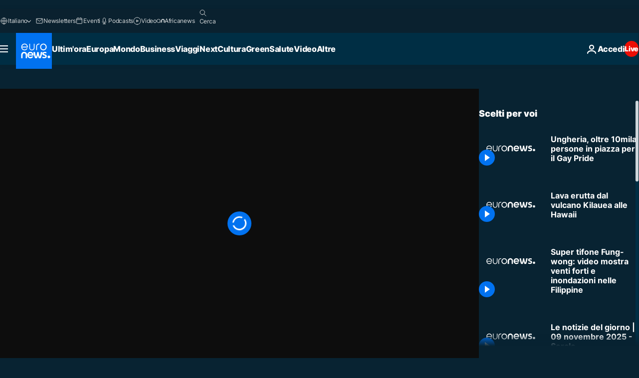

--- FILE ---
content_type: application/xml
request_url: https://dmxleo.dailymotion.com/cdn/manifest/video/x82wzro.m3u8?af=2%2C7%2C8%2C9&vv=1%2C2%2C3%2C4%2C5%2C6%2C7%2C8%2C11%2C12%2C13%2C14&mm=video%2Fmp4%2Cvideo%2Fwebm%2Caudio%2Fmp4%2Caudio%2Fmpeg%2Caudio%2Faac%2Caudio%2Fmpeg3%2Caudio%2Fmp3%2Caudio%2Fvnd.wave%2Caudio%2Fwav%2Caudio%2Fwave%2Caudio%2Fogg%2Caudio%2Fvorbis%2Cimage%2Fjpeg%2Cimage%2Fpng%2Cimage%2Fwebp%2Cimage%2Fsvg%2Bxml&cse=1j9m36oi60f3df298e4&rts=480614&rhv=1&cen=prod&cpi=xe2cka&cpt=player&rla=en&cpr=x9oog&eb=https%3A%2F%2Fit.euronews.com%2Fvideo%2F2021%2F07%2F24%2Fungheria-oltre-10mila-persone-in-piazza-per-il-gay-pride&pbm=2&ps=960x540&td=it.euronews.com&reader_gdpr_flag=0&reader_gdpr_consent=&gdpr_binary_consent=opt-out&gdpr_comes_from_infopack=0&reader_us_privacy=1---&vl=-1&ciid=1j9m36oi60f3df298e4_VMAP_0_0&cidx=0&sidx=0&vidIdx=0&omp=Dailymotion%2F1.0&omn=0&imal=1&uid_dm=a4c8b6fe-a256-5856-bf7c-4da424870732&ccPremium=false&ccCustomParams=6458%252Fit_euronews_new%252Fnocomment%2Flng%253Dit%2526page%253Darticle%2526video%253Dtrue%2526isBreakingNews%253Dfalse%2526vertical%253Dnews%2526nws_id%253D1608348%2526nwsctr_id%253D5911976%2526article_type%253Dnormal%2526program%253Dnocomment%2526video_duration%253D60000%2526source%253Deuronews%2526themes%253Dnews%2526tags%253Dungheria%25252Cdiritti-degli-omosessuali%25252Cbudapest%25252Cunione-europea%2526IDS%253D1%2526qt_loaded%253Dabs%25252Cbsc%25252Cids%2526ABS%253D%2526BSC%253D84111001%25252C74041059%25252C80023001%25252C84211001%25252C84212001%25252C80000200%25252C80222006%25252C74241393%25252C84121001%25252C87012074%25252C80122006%25252C80022016%2526player_type%253Ddailymotion&3pcb=0&rap=1&apo=standard&pos=1
body_size: 3829
content:
<?xml version="1.0" encoding="UTF-8"?><vmap:VMAP xmlns:vmap="http://www.iab.net/videosuite/vmap" version="1.0"><vmap:AdBreak breakType="linear" breakId="preroll1" timeOffset="start"><vmap:AdSource id="preroll1"><vmap:VASTAdData><VAST version="3.0"><Ad><InLine><AdSystem>Leo</AdSystem><AdTitle>noad</AdTitle><Extensions><Extension type="dailymotion" source="dailymotion">{"noAd":{"reasonId":1106,"reason":"viewing context|bot-detected"},"inventoryId":"297f4f25-1559-42d4-94b5-2becae1aa877"}</Extension></Extensions></InLine></Ad></VAST></vmap:VASTAdData></vmap:AdSource><vmap:Extensions><vmap:Extension type="dailymotion" source="dailymotion"><![CDATA[{"timeout":15000}]]></vmap:Extension></vmap:Extensions></vmap:AdBreak><vmap:AdBreak breakType="linear,nonlinear" breakId="midroll1-1" timeOffset="00:05:00" repeatAfter="00:05:00"><vmap:AdSource id="midroll1-1"><vmap:AdTagURI templateType="vast3">https://dmxleo.dailymotion.com/cdn/manifest/video/x82wzro.m3u8?auth=[base64]&amp;vo=[MEDIAPLAYHEAD]&amp;vv=1%2C2%2C3%2C4%2C5%2C6%2C7%2C8%2C11%2C12%2C13%2C14&amp;plt=1&amp;dmngv=1.0&amp;dmng=Dailymotion&amp;cpi=xe2cka&amp;apo=standard&amp;pbm=2&amp;mm=video%2Fmp4%2Cvideo%2Fwebm%2Caudio%2Fmp4%2Caudio%2Fmpeg%2Caudio%2Faac%2Caudio%2Fmpeg3%2Caudio%2Fmp3%2Caudio%2Fvnd.wave%2Caudio%2Fwav%2Caudio%2Fwave%2Caudio%2Fogg%2Caudio%2Fvorbis%2Cimage%2Fjpeg%2Cimage%2Fpng%2Cimage%2Fwebp%2Cimage%2Fsvg%2Bxml&amp;rts=480614&amp;cbrs=1&amp;reader.player=dailymotion&amp;cen=prod&amp;3pcb=0&amp;rla=en&amp;rhv=1&amp;reader_us_privacy=1---&amp;eb=https%3A%2F%2Fit.euronews.com%2Fvideo%2F2021%2F07%2F24%2Fungheria-oltre-10mila-persone-in-piazza-per-il-gay-pride&amp;cpt=player&amp;cpr=x9oog&amp;battr=9%2C10%2C11%2C12%2C13%2C14%2C17&amp;sec=1&amp;lnrt=1&amp;dlvr=1%2C2&amp;cse=1j9m36oi60f3df298e4&amp;r=v</vmap:AdTagURI></vmap:AdSource><vmap:Extensions><vmap:Extension type="dailymotion" source="dailymotion"><![CDATA[{"timeout":15000}]]></vmap:Extension></vmap:Extensions></vmap:AdBreak><vmap:Extensions><vmap:Extension type="dailymotion" source="dmx"><![CDATA[{"asid":119}]]></vmap:Extension></vmap:Extensions></vmap:VMAP>